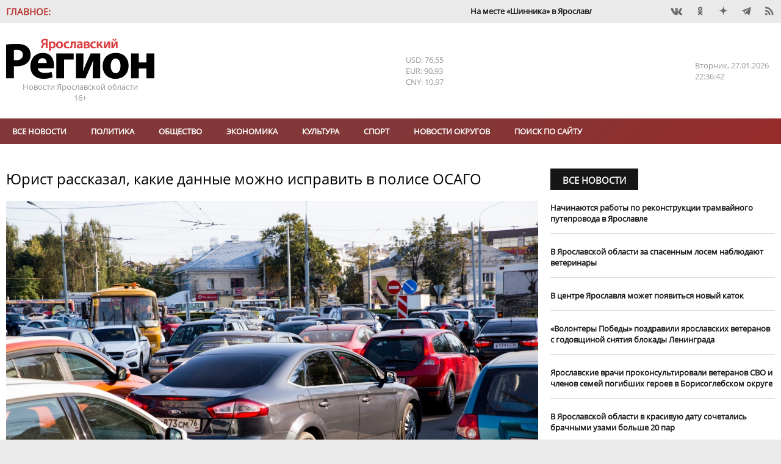

--- FILE ---
content_type: text/html; charset=UTF-8
request_url: https://yarreg.ru/articles/yurist-rasskazal-kakie-dannye-mojno-ispravit-v-polise-osago/
body_size: 17689
content:
<!DOCTYPE html>
<html lang="ru">
<head>
<meta charset="utf-8" />
<title>Юрист рассказал, какие данные можно исправить в полисе ОСАГО- Яррег - новости Ярославской области</title>
<meta name="keywords" content="полис,придется,новый,можно,изменения,внести,полиса,ОСАГО,документов,стоимость" />
<meta name="description" content="&ndash; Жена недавно получила водительские права, чтобы удобнее было возить детей на секции. При этом она не вписана в полис ОСАГО. Можно ли внести изменения в действующий полис либо придется оформлять новый? Виталий &nbsp;К., Ярославская областьОтвечает "/>

<meta name="DC.Title" content="Юрист рассказал, какие данные можно исправить в полисе ОСАГО- Яррег - новости Ярославской области" />
<meta name="DC.Type" content="text"/>
<meta name="DC.Format" content="text/html"/>
<meta name="DC.Creator" content="Ярославский регион - новости Ярославля и Ярославской области"/>
<meta name="DC.Identifier" content="https://yarreg.ru/articles/yurist-rasskazal-kakie-dannye-mojno-ispravit-v-polise-osago/"/>

<meta property="og:title" content="Юрист рассказал, какие данные можно исправить в полисе ОСАГО- Яррег - новости Ярославской области"/>
<meta property="og:type" content="article" />
<meta property="og:title" content="Юрист рассказал, какие данные можно исправить в полисе ОСАГО- Яррег - новости Ярославской области">
<meta property="og:site_name" content="Ярославский регион - новости Ярославля и Ярославской области"/>
<meta property="og:description" content="&ndash; Жена недавно получила водительские права, чтобы удобнее было возить детей на секции. При этом она не вписана в полис ОСАГО. Можно ли внести изменения в действующий полис либо придется оформлять новый? Виталий &nbsp;К., Ярославская областьОтвечает "/>
<meta property="og:image" content="https://yarreg.ru/photos/transportation/2_1.jpg"/>

<meta name="tz" content=""/>
<meta name="yandex-metrika" content="9422551"/>
<link rel="icon" href="/favicon.ico" type="image/x-icon" /><link rel="shortcut icon" href="/favicon.ico" type="image/x-icon" />
<meta name="viewport" content="width=device-width, initial-scale=1.0, user-scalable=yes"/>
<meta name="geo.placename" content="ул. Максимова, д. 17/27, г.Ярославль, 150000" />
<meta name="geo.position" content="57.62594;39.88567" />
<meta name="ICBM" content="57.62594;39.88567" />
<meta name="geo.region" content="RU-Ярославль" />
<meta name="yandex-verification" content="ee742384b7e1e398" />
<meta name="zen-verification" content="lbJHFOb4OAIPKBwvhlV5l4Hg811UrAgvA8pFkfUw8t4dVZ6fMqnWgesrseslxiKQ" />
<meta name="google-site-verification" content="IBHVqwNQt3IeXM9fpYuMAvalfR8iiFQkIN1onrEulpo" />
<meta name="pmail-verification" content="1d5f6fc1835240a833ada4fc146ba278">
<link rel="alternate" type="application/rss+xml" title="Юрист рассказал, какие данные можно исправить в полисе ОСАГО- Яррег - новости Ярославской области" href="https://yarreg.ru/feed/" />
<link rel="stylesheet" href="https://yarreg.ru/js/slick/slick.css?7220" /><link rel="stylesheet" href="https://yarreg.ru/js/slick/slick-theme.css?7219" /><link rel="stylesheet" href="https://yarreg.ru/js/messi/messi.css?7194" /><link rel="stylesheet" href="https://yarreg.ru/js/liveload/css/liveload.css?7182" /><link rel="stylesheet" href="https://yarreg.ru/js/fancybox/jquery.fancybox.css?6889" /><link rel="stylesheet" href="https://yarreg.ru/css/style.css?4027" /><link rel="stylesheet" href="https://yarreg.ru/component/news_calendar/css/calendar.css?2316" /><link rel="stylesheet" href="https://yarreg.ru/component/news/css/news.css?2316" /><link rel="stylesheet" href="https://yarreg.ru/component/comments/css/comments.css?2316" /><link rel="stylesheet" href="https://yarreg.ru/app/css/style.css?9557" /><link rel="stylesheet" href="https://yarreg.ru/app/css/print.css?1795" media="print" /><link rel="stylesheet" href="https://yarreg.ru/app/css/moy_biz.css?636" /><link rel="stylesheet" href="https://yarreg.ru/app/css/icon.css?1794" /><link rel="stylesheet" href="https://yarreg.ru/app/component/social1/css/social.css?7512" /><link rel="stylesheet" href="https://yarreg.ru/app/component/date_time/css/date_time.css?1771" /><link rel="stylesheet" href="//eauth.ru/css/icons.css?v5"/><link rel="stylesheet" href="https://yarreg.ru/.cache/categories.css?9100" /><style>div[class^="rklmd"] {position: relative;float: left;width:100%;height:auto;font-size:0;margin-top:20px;} div[class^="rklmd"][data-pos="0"] {margin-top:0;}div[class^="rklmd"] a {position: absolute;top: 0;left: 0;width: 100%;height: 100%;} div[class^="rklmd"] img, video {width: 100%; height:auto;} div[class^="rklmd"].custom p {font-size:inherit;}div[class^="rklmd"] span {position:absolute;background-color:#FFF;color:gray;padding:3px;font-size:10px;}div[class^="rklmd"] span.ne {top:0;right:0}div[class^="rklmd"] span.se {bottom:0;right:0}div[class^="rklmd"] span.sw {bottom:0;left:0}div[class^="rklmd"] span.nw {top:0;left:0}</style>
<script>var host="https://yarreg.ru", 
href="/articles/yurist-rasskazal-kakie-dannye-mojno-ispravit-v-polise-osago/", 
pageurl="https://yarreg.ru/articles/",
fullurl="https://yarreg.ru/articles/yurist-rasskazal-kakie-dannye-mojno-ispravit-v-polise-osago/",
lang="ru", 
_Q='["yurist-rasskazal-kakie-dannye-mojno-ispravit-v-polise-osago"]',
_e={},
_bnContainer="div",
_bnClass="rklmd_69793df254ecd";
_pupClass="";

</script>
<script src="https://yarreg.ru/js/jquery-3.3.1.min.js?6854"></script><script src="https://yarreg.ru/js/script.min.js?3226"></script>
</head>
<body style="background-image: url(); background-repeat: no-repeat; background-position: top center; background-attachment:fixed;background-color: #EAEAEA !important;" class="articles t_news   newsCategory_qa">

<div id="__main__"><div id="preHeader" class="mIn" ><div class="_marquee"  ><span class="name">Главное:</span><ul class="marquee"><li><a href="https://yarreg.ru/articles/mihail-evraev-i-petr-fradkov-obsudili-itogi-pervogo-goda-raboty-psb-posle-registracii-v-yaroslavskoy-oblasti/">На месте «Шинника» в Ярославле могут построить новый стадион на 12 тысяч мест.</a></li><li><a href="https://yarreg.ru/articles/v-yaroslavskoy-oblasti-obedinyayut-ministerstva-kultury-i-turizma/">В Ярославской области объединяют министерства культуры и туризма.</a></li><li><a href="https://yarreg.ru/articles/dmitriy-chernyshenko-provel-rabochuyu-vstrechu-s-mihailom-evraevym/">Михаил Евраев обсудил развитие туризма в Ярославской области с Дмитрием Чернышенко.</a></li><li><a href="https://yarreg.ru/articles/v-yaroslavle-na-kreshchenie-otkroyut-tri-kupeli/">В Ярославле на Крещение откроют три купели.</a></li><li><a href="https://yarreg.ru/articles/vladimir-putin-i-mihail-evraev-obsudili-stroitelstvo-novyh-shkol-v-yaroslavskoy-oblasti/">​Владимир Путин и Михаил Евраев обсудили строительство новых школ в Ярославской области.</a></li><li><a href="https://yarreg.ru/articles/mihail-evraev-rasskazal-vladimiru-putinu-o-rezultatah-razvitiya-yaroslavskoy-oblasti/">Михаил Евраев рассказал Владимиру Путину о результатах развития Ярославской области.</a></li><li><a href="https://yarreg.ru/articles/aleksey-dolgov-otmechen-medalyu-za-trudy-vo-blago-zemli-yaroslavskoy-ii-stepeni/">Глава Минфина Алексей Долгов отмечен медалью «За труды во благо земли Ярославской» II степени.</a></li><li><a href="https://yarreg.ru/articles/v-yaroslavle-otkryli-novuyu-shkolu-na-moskovskom-prospekte/">В Ярославле открыли ​новую школу на Московском проспекте.</a></li><li><a href="https://yarreg.ru/articles/v-tutaeve-mejdu-beregami-nachalo-kursirovat-sudno-na-vozdushnoy-podushke/">В Тутаеве между берегами начало курсировать судно на воздушной подушке.</a></li><li><a href="https://yarreg.ru/articles/mihail-evraev-ispolnil-mechty-detey-v-ramkah-akcii-elka-jelaniy/">Михаил Евраев исполнил мечты детей в рамках акции «Елка желаний».</a></li></ul></div><div class="_social"  ><div class="social"><a class="icons-vk" href="https://vk.com/yarreg" target="_blank" title="Мы BКонтакте"  rel="nofollow"></a><a class="icons-ok" href="https://ok.ru/group/51794749096154" target="_blank" title="Одноклассники"  rel="nofollow"></a><!-- facebook - social_facebook - --><a class="icons-dz" href="https://dzen.ru/yarreg.ru" target="_blank" title="Наши новости в Яндекс.Дзен"  rel="nofollow"></a><a class="icons-te" href="https://t.me/yarreg_ru" target="_blank" title=""  rel="nofollow"></a><!-- youtube - social_youtube - --><!-- instagram - social_instagram - --><a href="https://yarreg.ru/feed" target="blank" class="icons-feed"></a></div></div></div><div id="header" class="mIn" ><div class="_logo"  ><p><a title="На главную" href="/"><img title="" src="/app/css/img/logo.png" alt="Яррег - Новости Ярославской области" width="243" height="66" /></a></p><p>Новости Ярославской области</p><p class="ageLimit">16+</p></div><div class="_currency"  ><div class="currencyComponent"><p class="USD" title="Доллар США">USD: 76,55</p><p class="EUR" title="Евро">EUR: 90,93</p><p class="CNY" title="Юань">CNY: 10,97</p><!-- cache 2026-01-28 01:15:38--></div></div><div class="_today"  ><div class="dateTimeComponent"><span class="dof">Среда</span><span class="date">28.01.2026</span><span class="time">01:36:34</span></div></div></div><div id="above_menu" class="mIn noSidePadding" ></div><div id="menu" class="mIn" ><div class="_menu"  ><ul class="menu main" data-id="1"><li><a href="https://yarreg.ru/all/" >Все новости</a></li><li><a href="https://yarreg.ru/categories/politics/" >Политика</a></li><li><a href="https://yarreg.ru/categories/society/" >Обществo</a></li><li><a href="https://yarreg.ru/categories/economics/" >Экономика</a></li><li><a href="https://yarreg.ru/categories/culture/" >Культура</a></li><li><a href="https://yarreg.ru/categories/sport/" >Спорт</a></li><li><a href="https://yarreg.ru/categories/region/" >Новости округов</a></li><ul><li><a href="https://yarreg.ru/categories/bolsheselsky/" title="Большесельский округ" >Большесельский округ</a></li><li><a href="https://yarreg.ru/categories/borisoglebsky/" title="Борисоглебский округ" >Борисоглебский округ</a></li><li><a href="https://yarreg.ru/categories/breitovsky/" title="Брейтовский округ" >Брейтовский округ</a></li><li><a href="https://yarreg.ru/categories/gav-yamsky/" title="Гаврилов-Ямский округ" >Гаврилов-Ямский округ</a></li><li><a href="https://yarreg.ru/categories/danilovsky/" title="Даниловский округ" >Даниловский округ</a></li><li><a href="https://yarreg.ru/categories/lubimsky/" title="Любимский округ" >Любимский округ</a></li><li><a href="https://yarreg.ru/categories/myshkinsky/" title="Мышкинский округ" >Мышкинский округ</a></li><li><a href="https://yarreg.ru/categories/nekouzsky/" title="Некоузский округ" >Некоузский округ</a></li><li><a href="https://yarreg.ru/categories/nekrasovsky/" title="Некрасовский округ" >Некрасовский округ</a></li><li><a href="https://yarreg.ru/categories/pervomaisky/" title="Первомайский округ" >Первомайский округ</a></li><li><a href="https://yarreg.ru/categories/pereslavsky/" title="Переславский округ" >Переславский округ</a></li><li><a href="https://yarreg.ru/categories/poshehonsky/" title="Пошехонский округ" >Пошехонский округ</a></li><li><a href="https://yarreg.ru/categories/rostovsky/" title="Ростовский округ" >Ростовский округ</a></li><li><a href="https://yarreg.ru/categories/rybinsky/" title="Рыбинский округ" >Рыбинский округ</a></li><li><a href="https://yarreg.ru/categories/tutaevsky/" title="Тутаевский округ" >Тутаевский округ</a></li><li><a href="https://yarreg.ru/categories/uglichesky/" title="Угличский округ" >Угличский округ</a></li><li><a href="https://yarreg.ru/categories/yaroslavsky/" title="Ярославский округ" >Ярославский округ</a></li></ul><li><a href="https://yarreg.ru/search/" >Поиск по сайту</a></li></ul><a class="expander icons-menu"></a></div></div><div id="main" class="mIn" ><div id="center" class="col-70" ><div class="_newsContent mOut"  ><div class="news lenta" >
								
								<div class="section news  not_pinable"  data-id="news_69793df246314" data-block-name="">
								
<article class=""  data-id="MGQxNGY5YTUzZGRjZThjMuWa0MeVJQidIHpJTAkcIqYU5c0=" data-news-id=Y2Q4NGYxMWY5OGM3MGU2OXc7p85a7A== itemscope itemtype="http://schema.org/Article">
	<h1 itemprop="name">Юрист рассказал, какие данные можно исправить в полисе ОСАГО</h1><div class="caption_wrapper"></div><div class="img"><a class="fancybox" data-fancybox="fab_69793df24616cyes" href="https://yarreg.ru/photos/transportation/2_1.jpg" title="Юрист рассказал, какие данные можно исправить в полисе ОСАГО"><img  src="https://yarreg.ru/photos/transportation/2_1.jpg"  alt="Юрист рассказал, какие данные можно исправить в полисе ОСАГО" itemprop="image" /></a></div><div class=content><div class=meta><time itemprop="datePublished" content="2023-07-03T16:06:00" datetime="2023-07-03T16:06:00">03.07.2023 16:06</time><span class="author icons-author" itemprop="author" itemtype="http://schema.org/Person"><a href="https://yarreg.ru/author/%D0%AF%D1%80%D0%BE%D1%81%D0%BB%D0%B0%D0%B2%D1%81%D0%BA%D0%B8%D0%B9%20%D0%A0%D0%B5%D0%B3%D0%B8%D0%BE%D0%BD/" itemprop="name">Ярославский Регион</a></span> <span class="visit" title="Просмотров">95329</span><div class="categories"><a href="https://yarreg.ru/categories/qa/" itemprop="articleSection">Вопрос - Ответ</a></div></div><span itemprop="articleBody"><p>&ndash; Жена недавно получила водительские права, чтобы удобнее было возить детей на секции. При этом она не вписана в полис ОСАГО. Можно ли внести изменения в действующий полис либо придется оформлять новый? Виталий &nbsp;К., Ярославская область</p><p>Отвечает юрист ярославского отделения Банка России Олег Масков:</p><p>&ndash; Некоторую информацию изменить в полисе ОСАГО можно. В том числе &ndash; список водителей, которые будут управлять транспортным средством, и сведения о них. Так что в вашем случае оформлять новый полис не придется.</p><p>Также в полисе ОСАГО можно изменить, к примеру, информацию о собственнике машины или номер СТС. А вот переоформить договор на другого страхователя или переделать страховку на другой автомобиль не получится.</p><p>О желании внести изменения в полис нужно уведомить страховую компанию. Проще всего это сделать через мобильное приложение или личный кабинет на официальном сайте страховой компании. Во многих случаях понадобится приложить скан-копии документов, объясняющих необходимость правок (например, скан водительского удостоверения жены, чтобы ее добавили в полис). Также можно обратиться в офис страховой компании. Не забудьте заранее уточнить список документов, которые необходимо иметь при себе.</p><p>Важно учесть, что некоторые корректировки повлияют на значение коэффициентов, из которых складывается стоимость полиса. Например, при изменении места регистрации собственника машины, мощности двигателя, количества водителей, вписанных в полис. Если после правок стоимость полиса увеличится, вам придется внести доплату, после чего изменения вступят в силу. В случае уменьшения стоимости полиса страховщик выплатит вам разницу.</p><p>Отказать во внесении изменений в полис страховая компания может только при выявлении ошибок в заявлении, невнесении доплаты при ее необходимости и непредставлении необходимых документов. Если вы уверены, что оснований для отказа нет, но страховщик все равно не соглашается исправлять данные и требует заключить новый договор, жалуйтесь на него в Банк России через интернет-приемную или Российский союз автостраховщиков.</p><p><em>Фото из архива &laquo;Ярославского региона&raquo;</em></p></span><small>Короткий адрес этой новости: <a class="thisNewsShortLink" href="https://yarreg.ru/n5xom/">https://yarreg.ru/n5xom/</a></small></div><span class="tags"><span class="icons-tag tagName"></span><a href="https://yarreg.ru/tag/%D1%84%D0%B8%D0%BD%D0%B0%D0%BD%D1%81%D0%BE%D0%B2%D0%B0%D1%8F%20%D0%B3%D1%80%D0%B0%D0%BC%D0%BE%D1%82%D0%BD%D0%BE%D1%81%D1%82%D1%8C">финансовая грамотность</a></span><div class="ya-share2" data-services="vkontakte,odnoklassniki,viber,telegram"  data-direction="horizontal"></div>
</article>


								</div>
								
								</div><p class="seeTelegram">Самые интересные новости - на нашем канале в <a href="https://t.me/yarreg_ru" target="_blank" rel="nofollow noopener noreferrer">Telegram</a></p><div style="display: none;"><a class="chat whatsapp" title="Перейти в WhatsApp" href="whatsapp://send?phone=+79611564233">Чат с редакцией<br />в WhatsApp<img src="/app/css/img/whatsapp.png" /></a> <a class="chat viber" title="Перейти в Viber" href="viber://chat?number=+79611564233">Чат с редакцией<br />в Viber<img src="/app/css/img/viber.png" /></a> <a class="chat whatsapp" title="Присоединиться к группе в WhatsApp" href="https://chat.whatsapp.com/invite/B2vuBTnWo1FBcy0WcljOVv" target="_blank" rel="noopener">Новости на нашем<br />канале в WhatsApp<img src="/app/css/img/whatsapp.png" /></a><a class="chat viber" title="Присоединиться к группе в Viber" href="https://invite.viber.com/?g2=AQBo88Y1Lh0m40txlgzl8%2BJWw9D5aeHhYhxg%2FO7rWrqjTFQpYvBQMS7Ou3irGVsb" target="_blank" rel="noopener">Новости на нашем<br />канале в Viber<img src="/app/css/img/viber.png" /></a></div><p class="proposeNews"><a href="/propose/">Предложить новость</a></p><div class="openComments"><a class="button">0 комментариев</a></div>						
<div id="comments" data-target="ZWJmOWZlY2ZjYzFjMWYzYSUTKQc=" data-id="ZWE0MDBjYWE4ZTRmNjlkZQ/vtRt6CQ==" data-count="0">
<header class="blockHeader"><h2 class="blockHeaderName"><a>Комментарии:</a></h2></header>

<ul class="comments"></ul>

<form name="commentReply">	
				<input type="hidden" name="target" value="ZWJmOWZlY2ZjYzFjMWYzYSUTKQc=" />
				<input type="hidden" name="id" value="ZWE0MDBjYWE4ZTRmNjlkZQ/vtRt6CQ==" />
				<input type="hidden" name="reply_id" value="" />
	<textarea name="comment" required="required" placeholder="Ваш комментарий:" minlength="10" maxlength="500"></textarea>
	<button>Отправить</button>
	<a class="cancelReply">Отменить</a>
</form>

</div>
			<div class="related"><div class="news related add_overlay" >
								<header class="news blockHeader " data-page=""><h2 class="blockHeaderName "><a >Читайте также</a></h2><a  class="more icons-play trans02">Все новости</a></header>
								<div class="section noImages  not_pinable"  data-id="news_69793df2495cf" data-block-name="NjU1ZDA2YTBkYzk0ZTk4YgWSSqRnUph3gz0lqXfJ7F8iT53FDUN8qNpi0xYnB/cnLbOsZVCGi53gsQ==">
								
<article class=""  data-news-id=NTc2YTc2ZDYwYzAzZjFkYitlIpSdUw== itemscope itemtype="http://schema.org/Article">
	<h3 class="linkName" itemprop="name"><a href="https://yarreg.ru/articles/chem-otlichaetsya-bankovskiy-vklad-ot-vklada-v-kreditnom-potrebitelskom-kooperative-kpk/"  itemprop="url">Чем отличается банковский вклад от вклада в кредитном потребительском кооперативе (КПК)?</a></h3>
</article>


<article class=""  data-news-id=YjI5ZjAwNTAyMzQ2Mzg2NBDtIzzYTw== itemscope itemtype="http://schema.org/Article">
	<h3 class="linkName" itemprop="name"><a href="https://yarreg.ru/articles/investicionnyy-portfel-ne-pokazyvaet-dohodnost/"  itemprop="url">Инвестиционный портфель не показывает доходность</a></h3>
</article>


<article class=""  data-news-id=MDNmMTBkODJjYjBlN2UwYswYWJM/fg== itemscope itemtype="http://schema.org/Article">
	<h3 class="linkName" itemprop="name"><a href="https://yarreg.ru/articles/varianty-razmeshcheniya-svobodnyh-deneg-naseleniem/"  itemprop="url">Варианты размещения свободных денег населением</a></h3>
</article>


<article class=""  data-news-id=M2Y5NDE1ZDBmMmY4M2QyYrqX+Ooo9A== itemscope itemtype="http://schema.org/Article">
	<h3 class="linkName" itemprop="name"><a href="https://yarreg.ru/articles/top-5-voprosov-o-edinom-posobii-dlya-semey-s-detmi-i-beremennyh-jenshchin/"  itemprop="url">Топ-5 вопросов о едином пособии для семей с детьми и беременных женщин</a></h3>
</article>


<article class=""  data-id="ZGJmZDJiOGM1YTRkOGZjY5Y4r3Zx5nZA0ZZPFun3TxnUwRw=" data-news-id=YTUzNGNmMmUyNGNhNWQ0OEKdbHgzVg== itemscope itemtype="http://schema.org/Article">
	<h3 class="linkName" itemprop="name"><a href="https://yarreg.ru/articles/v-yaroslavskoy-oblasti-bolee-1400-otcov-poluchayut-dekretnye-vyplaty/"  itemprop="url">В Ярославской области более 1400 отцов получают декретные выплаты</a></h3>
</article>


								</div>
								
								</div></div></div></div><div id="sidebar" class="col-30" ><div class="_side_up mOut"  ><div class="news " >
								<header class="news blockHeader " data-page=""><h2 class="blockHeaderName "><a href="https://yarreg.ru/all/">Все новости</a></h2></header>
								<div class="section noImages not_pinable" data-id="news_6978f4a33a2c0" data-block-name="ZGU3YWU1MDJjNTYwNGVmZMo4youTMoGrbU/Z3oxRBms6U8zcgIuUQGQAWk3ga3s7u1RqgkPSjXODV6I=">
								
<article class="" data-news-id=MzEzMjg1YTRkMjcxZDgwMxT9YNLo4A== itemscope itemtype="http://schema.org/Article">
	<div class=content><h3 class="linkName" itemprop="name"><a href="https://yarreg.ru/articles/nachinayutsya-raboty-po-rekonstrukcii-tramvaynogo-puteprovoda-v-yaroslavle/" itemprop="url">​Начинаются работы по реконструкции трамвайного путепровода в Ярославле</a></h3></div>
</article>


<article class="" data-news-id=NTAyMGI2MzI5OGUzNWRjYr5Ns9o4Lw== itemscope itemtype="http://schema.org/Article">
	<div class=content><h3 class="linkName" itemprop="name"><a href="https://yarreg.ru/articles/v-yaroslavskoy-oblasti-za-spasennym-losem-nablyudayut-veterinary/" itemprop="url">В Ярославской области за спасенным лосем наблюдают ветеринары</a></h3></div>
</article>


<article class="" data-news-id=MjQ0MDM4ZWRiODUyYTdkYaIR2dHmHQ== itemscope itemtype="http://schema.org/Article">
	<div class=content><h3 class="linkName" itemprop="name"><a href="https://yarreg.ru/articles/v-centre-yaroslavlya-mojet-poyavitsya-novyy-katok/" itemprop="url">В центре Ярославля может появиться новый каток</a></h3></div>
</article>


<article class="" data-news-id=YmU3NGQwMzk1NjM0NzUzMB5/MB136Q== itemscope itemtype="http://schema.org/Article">
	<div class=content><h3 class="linkName" itemprop="name"><a href="https://yarreg.ru/articles/volontery-pobedy-pozdravili-yaroslavskih-veteranov-s-godovshchinoy-snyatiya-blokady-leningrada/" itemprop="url">​«Волонтеры Победы» поздравили ярославских ветеранов с годовщиной снятия блокады Ленинграда</a></h3></div>
</article>


<article class="" data-news-id=MjY2ZmE5YjhjM2Y2YTVmZZtHL8952Q== itemscope itemtype="http://schema.org/Article">
	<div class=content><h3 class="linkName" itemprop="name"><a href="https://yarreg.ru/articles/yaroslavskie-vrachi-prokonsultirovali-veteranov-svo-i-chlenov-semey-pogibshih-geroev-v-borisoglebskom-okruge/" itemprop="url">​Ярославские врачи проконсультировали ветеранов СВО и членов семей погибших героев в Борисоглебском округе</a></h3></div>
</article>


<article class="" data-news-id=NzZjM2YxYWI4YmYwZjRiMTHXkSfcNw== itemscope itemtype="http://schema.org/Article">
	<div class=content><h3 class="linkName" itemprop="name"><a href="https://yarreg.ru/articles/v-yaroslavskoy-oblasti-v-krasivuyu-datu-sochetalis-brachnymi-uzami-bolshe-20-par/" itemprop="url">В Ярославской области в красивую дату сочетались брачными узами больше 20 пар</a></h3></div>
</article>


<article class="" data-id="ZWI4MDU0MzM2NjhiN2E4ZsyrV/daAIdrBuKZX5xpSzFnQIQ=" data-news-id=YTE3ODI4NDRjZjY2MjA5NWEKm6gQVg== itemscope itemtype="http://schema.org/Article">
	<div class=content><h3 class="linkName" itemprop="name"><a href="https://yarreg.ru/articles/startoval-vserossiyskiy-nabor-ambassadorov-v-art-klaster-tavrida/" itemprop="url">Стартовал всероссийский набор амбассадоров в Арт-кластер «Таврида»</a></h3></div>
</article>


								</div>
								
								</div></div><div class="_single"  ><div class="news add_overlay" >
								<header class="news blockHeader " data-page=""><h2 class="blockHeaderName "><a >Статья</a></h2><a class="more icons-play trans02">Все новости</a></header>
								<div class="section down not_pinable" data-id="news_6978f4a33af6a" data-block-name="OGUwZmY3NDViOTA3ZTc2NyOFyoUsU3zU86Oz5fUehWCDLyUz/2ri5/TS">
								
<article class="" data-id="ODI1YTc4N2VmMjk2OWEzOHzFHkb/zBleRnpfzccou2xtgcg=" data-news-id=Zjc0NjY0MDg5MDdhMmQ0M30W8pxsNA== itemscope itemtype="http://schema.org/Article">
	<div class="img"><a class="img" href="https://yarreg.ru/articles/bolee-130-sotrudnikov-yarenergo-otmecheny-nagradami-ko-dnyu-energetika/" title="Более 130 сотрудников «Ярэнерго» отмечены наградами ко Дню энергетика" itemprop="url"><img src="https://yarreg.ru/.cache/img/gallery/news/2025/12/299881/800x0-5x3-o-c/ghfhgfshg.jpg" alt="Более 130 сотрудников «Ярэнерго» отмечены наградами ко Дню энергетика" itemprop="image" /></a></div><div class=content><div class=meta><time itemprop="datePublished" content="2025-12-23T14:44:34" datetime="2025-12-23T14:44:34">23.12.2025 14:44</time></div><h3 class="linkName" itemprop="name"><a href="https://yarreg.ru/articles/bolee-130-sotrudnikov-yarenergo-otmecheny-nagradami-ko-dnyu-energetika/" itemprop="url">Более 130 сотрудников «Ярэнерго» отмечены наградами ко Дню энергетика</a></h3></div>
</article>


								</div>
								
								</div></div><div class="_company mOut"  ><header class="news blockHeader newsCategoryBr_company" data-page="categories_page"><h2 class="blockHeaderName newsCategoryBg_company"><a href="https://yarreg.ru/categories/company/">Новости компаний</a></h2><a href="https://yarreg.ru/categories/company/" class="more icons-play trans02">Все новости</a></header><div class="news  add_overlay" >
								<header class="categoryImg"><a class="header" href="https://yarreg.ru/categories/c2/"><img src="https://yarreg.ru///photos/partners/rostelkvom.png" class="header" alt="Ростелеком" title="Ростелеком"/></a></header>
								<div class="section noImages  not_pinable"  data-id="news_69793df24cc49" data-block-name="MmJiMDdjMTZhNjhhYTJkNEB1BFOhQp+u+MD7J4P39fcoZVDAq5Dje/nINOSohiJMtGLFyPu3x9Uj5nnGBw==">
								
<article class=""  data-news-id=N2NjMTMzYzgwOWZiYzkzOYZ799p84g== itemscope itemtype="http://schema.org/Article">
	<div class=content><h3 class="linkName" itemprop="name"><a href="https://yarreg.ru/articles/provayder-ukrasil-arhitekturnoy-podsvetkoy-most-v-rybinske/"  itemprop="url">Провайдер украсил архитектурной подсветкой мост в Рыбинске</a></h3></div>
</article>


<article class=""  data-news-id=ZmUzNTU2ZWZlZmYxZTY4ZUS1meFczQ== itemscope itemtype="http://schema.org/Article">
	<div class=content><h3 class="linkName" itemprop="name"><a href="https://yarreg.ru/articles/rostelekom-nazval-pobediteley-onlayn-chempionata-po-cifrovoy-gramotnosti-izuchi-internet-2025/"  itemprop="url">«Ростелеком» назвал победителей онлайн-чемпионата по цифровой грамотности «Изучи интернет» — 2025</a></h3></div>
</article>


<article class=""  data-id="MjZiMTYwNzhhNDVlNzFjZGRm30U9LjcmmxZlEMyn1xHRpM8=" data-news-id=YWQ4ZTVjZmQwZjU0NjgxOLf43bEXnA== itemscope itemtype="http://schema.org/Article">
	<div class=content><h3 class="linkName" itemprop="name"><a href="https://yarreg.ru/articles/rostelekom-ustanovil-eshche-pyat-bazovyh-stanciy-v-yaroslavskoy-oblasti0/"  itemprop="url">«Ростелеком» установил еще пять базовых станций в Ярославской области</a></h3></div>
</article>


								</div>
								
								</div><div class="news  add_overlay" >
								<header class="categoryImg"><a class="header" href="https://yarreg.ru/categories/c3/"><img src="https://yarreg.ru///photos/partners/MRSK1.png" class="header" alt="Россети Центр" title="Россети Центр"/></a></header>
								<div class="section noImages  not_pinable"  data-id="news_69793df24e45e" data-block-name="MTc4ZmFhMmRhZDMwOTkyYWFFCAJ30SA5UVWls16+mZgiATy6VlTPmS12/SsjQGXIqH91GPBpAz8H9NlE2g==">
								
<article class=""  data-news-id=ODkyNzcwOGM5YmU5MTc4OKEBsYuSGg== itemscope itemtype="http://schema.org/Article">
	<div class=content><h3 class="linkName" itemprop="name"><a href="https://yarreg.ru/articles/energetiki-yarenergo-gotovyatsya-k-prodoljeniyu-snegopada/"  itemprop="url">Энергетики «Ярэнерго» готовятся к продолжению снегопада</a></h3></div>
</article>


<article class=""  data-news-id=MGU0ZDI1ZWM0ZTQ5NjlmMrhLfxq6IQ== itemscope itemtype="http://schema.org/Article">
	<div class=content><h3 class="linkName" itemprop="name"><a href="https://yarreg.ru/articles/energetiki-yarenergo-gotovyatsya-k-rabote-v-usloviyah-nepogody7/"  itemprop="url">Энергетики «Ярэнерго» готовятся к работе в условиях непогоды</a></h3></div>
</article>


<article class=""  data-id="N2NlYjAxZjE1ZTgyYTc1Zcxfks45iFD+cd88UONvsKPzICA=" data-news-id=MzhmZGMwYjM4ZDZjOTMzNYChOXDqGQ== itemscope itemtype="http://schema.org/Article">
	<div class=content><h3 class="linkName" itemprop="name"><a href="https://yarreg.ru/articles/bolee-2-340-sotrudnikov-yaroslavskogo-filiala-rosseti-centr-povysili-uroven-professionalnoy-podgotovki-v-2025-godu/"  itemprop="url">Более 2 340 сотрудников ярославского филиала «Россети Центр» повысили уровень профессиональной подготовки в 2025 году</a></h3></div>
</article>


								</div>
								
								</div><div class="news  add_overlay" >
								<header class="categoryImg"><a class="header" href="https://yarreg.ru/categories/psb/"><img src="https://yarreg.ru///photos/partners/psb_new.jpeg" class="header" alt="ПСБ" title="ПСБ"/></a></header>
								<div class="section noImages  not_pinable"  data-id="news_69793df24e9a6" data-block-name="MTBjYTQyNWE2MDRmZDA1MjMYM1SMASBsU0Gx0M+uG7uKtb9JAeQwYWsH0XQTSnrWd4FPgc3ZRFWdaL9hMw==">
								
<article class=""  data-news-id=MjEzM2NjZGE1NzllODFkYYPOq/PzvA== itemscope itemtype="http://schema.org/Article">
	<div class=content><h3 class="linkName" itemprop="name"><a href="https://yarreg.ru/articles/psb-primet-uchastie-v-vosstanovlenii-pamyatnikov-kulturnogo-naslediya-yaroslavskoy-oblasti/"  itemprop="url">ПСБ примет участие в восстановлении памятников культурного наследия Ярославской области</a></h3></div>
</article>


<article class=""  data-news-id=OGYzOGI3MzAxOTliYzhiYfRYtVgYlg== itemscope itemtype="http://schema.org/Article">
	<div class=content><h3 class="linkName" itemprop="name"><a href="https://yarreg.ru/articles/psb-podvodit-itogi-raboty-v-yaroslavskoy-oblasti-v-2025-godu-i-zaglyadyvaet-v-budushchee/"  itemprop="url">ПСБ подводит итоги работы в Ярославской области в 2025 году и заглядывает в будущее</a></h3></div>
</article>


<article class=""  data-id="NzgzZDE4MzZlYjI2NGI2Y5tDW7Un7qwQOXBIzNF3WdFOkek=" data-news-id=MGVhMWQyMzFkZjk5MDNiNXzo1MqQOQ== itemscope itemtype="http://schema.org/Article">
	<div class=content><h3 class="linkName" itemprop="name"><a href="https://yarreg.ru/articles/psb-otkryl-novyy-ofis-v-istoricheskom-centre-yaroslavlya-u-znamenskih-vorot/"  itemprop="url">ПСБ открыл новый офис в историческом центре Ярославля у Знаменских ворот</a></h3></div>
</article>


								</div>
								
								</div><div class="news  add_overlay" >
								<header class="categoryImg"><a class="header" href="https://yarreg.ru/categories/c1/"><img src="https://yarreg.ru///photos/partners/tns.png" class="header" alt="ТНС-энерго" title="ТНС-энерго"/></a></header>
								<div class="section noImages  not_pinable"  data-id="news_69793df250562" data-block-name="MmI1OTNmNjZlZTNjMGNmYt50Fjqlo/5+2fLkv1N+1qNADF76WCdygtJiGnU1A3aV6QqWbENsGKYQKut56A==">
								
<article class=""  data-news-id=ZDgxNmNhNTQ1Nzk4MzFiNMAA6P72VA== itemscope itemtype="http://schema.org/Article">
	<div class=content><h3 class="linkName" itemprop="name"><a href="https://yarreg.ru/articles/differencirovannye-tarify-kto-imeet-pravo-na-lgotu-zimoy/"  itemprop="url">Дифференцированные тарифы: кто имеет право на льготу зимой?</a></h3></div>
</article>


<article class=""  data-news-id=MmI2YjliMDcxMTMwYTUxNbbRU8peEw== itemscope itemtype="http://schema.org/Article">
	<div class=content><h3 class="linkName" itemprop="name"><a href="https://yarreg.ru/articles/pao-tns-energo-yaroslavl-informiruet/"  itemprop="url">ПАО «ТНС энерго Ярославль» информирует</a></h3></div>
</article>


<article class=""  data-id="NzllMDY0ZmEyOWU0Yzg0OMYzp//H613ilqHSeCAnaMKdv3o=" data-news-id=MGE4NWQ4MTE5NzIwYmIwYigfcPdF+g== itemscope itemtype="http://schema.org/Article">
	<div class=content><h3 class="linkName" itemprop="name"><a href="https://yarreg.ru/articles/tns-energo-yaroslavl-grafik-raboty-klientskih-ofisov-i-edinogo-kontaktnogo-centra-v-novogodnie-prazdniki/"  itemprop="url">«ТНС энерго Ярославль»: график работы клиентских офисов и Единого контактного центра в новогодние праздники</a></h3></div>
</article>


								</div>
								
								</div><div class="news  add_overlay" >
								<header class="categoryImg"><a class="header" href="https://yarreg.ru/categories/c5/"><img src="https://yarreg.ru///photos/partners/sber_new.png" class="header" alt="Сбербанк" title="Сбербанк"/></a></header>
								<div class="section noImages  not_pinable"  data-id="news_69793df253e4d" data-block-name="MWNjZmQ5M2MyOTUyMWI4M0P1+srF/k+BIMbwS92xLReaUw9PIvaiRtq2rLBHSpzAF6WzU8kpivO8POLPjQ==">
								
<article class=""  data-news-id=NDU2ZDJiNTZjMzUyN2Y2ZCFhXwki4g== itemscope itemtype="http://schema.org/Article">
	<div class=content><h3 class="linkName" itemprop="name"><a href="https://yarreg.ru/articles/v-ugliche-poyavitsya-novyy-turisticheskiy-kompleks/"  itemprop="url">В Угличе появится новый туристический комплекс</a></h3></div>
</article>


<article class=""  data-news-id=YmI2NTE5YTZjYjE4MTU1Nt1C1YRWuA== itemscope itemtype="http://schema.org/Article">
	<div class=content><h3 class="linkName" itemprop="name"><a href="https://yarreg.ru/articles/v-2025-godu-rossiyane-sovershili-164-mln-poezdok-po-rossii-potrativ-v-nih-183-trln-rubley/"  itemprop="url">В 2025 году россияне совершили 164 млн поездок по России, потратив в них 1,83 трлн рублей</a></h3></div>
</article>


<article class=""  data-id="MzIxMTVmYmE0YjkyMGU4MSFm8IOmskFY2n+dhp5sA9J+ugg=" data-news-id=MmYwZTNhZjAxYmQzZWZjOXjUwjYs0w== itemscope itemtype="http://schema.org/Article">
	<div class=content><h3 class="linkName" itemprop="name"><a href="https://yarreg.ru/articles/v-yaroslavle-proshel-obrazovatelnyy-intensiv-po-cifrovym-tehnologiyam-dlya-gosupravleniya/"  itemprop="url">В Ярославле прошел образовательный интенсив по цифровым технологиям для госуправления</a></h3></div>
</article>


								</div>
								
								</div><style>div._company > header {display:none;}</style></div><div class="_calendar mOut"  ><h4>КАЛЕНДАРЬ НОВОСТЕЙ:<br /><br /></h4><div class="newsCalendar calendar">
			<ul class="header"><li><a>Пн</a></li><li><a>Вт</a></li><li><a>Ср</a></li><li><a>Чт</a></li><li><a>Пт</a></li><li><a>Сб</a></li><li><a>Вс</a></li></ul>
			<ul class="main"><li></li><li></li><li></li><li class=""><a href="https://yarreg.ru/archive/2026/01/01/">1</a></li><li class=""><a href="https://yarreg.ru/archive/2026/01/02/">2</a></li><li class=""><a href="https://yarreg.ru/archive/2026/01/03/">3</a></li><li class=""><a href="https://yarreg.ru/archive/2026/01/04/">4</a></li><li class=""><a href="https://yarreg.ru/archive/2026/01/05/">5</a></li><li class=""><a href="https://yarreg.ru/archive/2026/01/06/">6</a></li><li class=""><a href="https://yarreg.ru/archive/2026/01/07/">7</a></li><li class=""><a href="https://yarreg.ru/archive/2026/01/08/">8</a></li><li class=""><a href="https://yarreg.ru/archive/2026/01/09/">9</a></li><li class=""><a href="https://yarreg.ru/archive/2026/01/10/">10</a></li><li class=""><a href="https://yarreg.ru/archive/2026/01/11/">11</a></li><li class=""><a href="https://yarreg.ru/archive/2026/01/12/">12</a></li><li class=""><a href="https://yarreg.ru/archive/2026/01/13/">13</a></li><li class=""><a href="https://yarreg.ru/archive/2026/01/14/">14</a></li><li class=""><a href="https://yarreg.ru/archive/2026/01/15/">15</a></li><li class=""><a href="https://yarreg.ru/archive/2026/01/16/">16</a></li><li class=""><a href="https://yarreg.ru/archive/2026/01/17/">17</a></li><li class=""><a href="https://yarreg.ru/archive/2026/01/18/">18</a></li><li class=""><a href="https://yarreg.ru/archive/2026/01/19/">19</a></li><li class=""><a href="https://yarreg.ru/archive/2026/01/20/">20</a></li><li class=""><a href="https://yarreg.ru/archive/2026/01/21/">21</a></li><li class=""><a href="https://yarreg.ru/archive/2026/01/22/">22</a></li><li class=""><a href="https://yarreg.ru/archive/2026/01/23/">23</a></li><li class=""><a href="https://yarreg.ru/archive/2026/01/24/">24</a></li><li class=""><a href="https://yarreg.ru/archive/2026/01/25/">25</a></li><li class=""><a href="https://yarreg.ru/archive/2026/01/26/">26</a></li><li class=""><a href="https://yarreg.ru/archive/2026/01/27/">27</a></li><li class=""><a >28</a></li><li class=""><a >29</a></li><li class=""><a >30</a></li><li class=""><a >31</a></li><li></li><li></li></ul>
			<ul class="footer">
				<li class="prev"><a data-month="12" data-year="2025">декабрь 2025</a></li>
				<li class="next"></li>
			</ul></div><p>&nbsp;</p></div><div class="_faq mOut"  ><div class="news add_overlay" >
								<header class="news blockHeader " data-page="categories_page"><h2 class="blockHeaderName "><a href="https://yarreg.ru/categories/qa/">Вопрос - Ответ</a></h2><a href="https://yarreg.ru/categories/qa/" class="more icons-play trans02">Все новости</a></header>
								<div class="section down not_pinable" data-id="news_6978f4a3469eb" data-block-name="ODQzZmE5MmNmZTRiMTZmZuUXW6ZNTsmYI3zttPqCM5U4w/pQ9bH9RrhCUefbmguSy3neFYQ=">
								
<article class="" data-id="N2Y0YzIyYzJhYWVjMzBhY9tMVZ51Qu5oNX8ZSSnSeSBiWz8=" data-news-id=ZTRmNmVkZWI4NjQzMDQ3ZKT03i/OiA== itemscope itemtype="http://schema.org/Article">
	<div class="img"><a class="img" href="https://yarreg.ru/articles/yaroslavcam-rasskazali-kak-otlichit-video-neyroseti-ot-nastoyashchego/" title="Ярославцам рассказали, как отличить видео нейросети от настоящего" itemprop="url"><img data-src="https://yarreg.ru/.cache/img/photos/objects/800x0-5x3-o-c/telefon_piksabay_2.jpeg" src="https://yarreg.ru/.cache/img/photos/objects/10x0-5x3-o-c/telefon_piksabay_2.jpeg" alt="Ярославцам рассказали, как отличить видео нейросети от настоящего" itemprop="image" /></a></div><div class=content><div class=meta><time itemprop="datePublished" content="2026-01-12T10:29:00" datetime="2026-01-12T10:29:00">12.01.2026 10:29</time></div><h3 class="linkName" itemprop="name"><a href="https://yarreg.ru/articles/yaroslavcam-rasskazali-kak-otlichit-video-neyroseti-ot-nastoyashchego/" itemprop="url">Ярославцам рассказали, как отличить видео нейросети от настоящего</a></h3></div>
</article>


								</div>
								
								</div></div><div class="_interview mOut"  ><div class="news add_overlay" >
								<header class="news blockHeader " data-page="categories_page"><h2 class="blockHeaderName "><a href="https://yarreg.ru/categories/intervies/">Интервью</a></h2><a href="https://yarreg.ru/categories/intervies/" class="more icons-play trans02">Все новости</a></header>
								<div class="section down not_pinable" data-id="news_6978f4a347867" data-block-name="MzA2N2UzNDUwMGRjMTY1N/ZYGF6KYdi6BcWPpxrERvdTCqk/GGHVBK0c8qZ6NA==">
								
<article class="" data-id="MmQxNTlhY2Y3MzY1ZWU0NmB+Qq0dZzBXysOCFUMBw17613c=" data-news-id=ZThkMjViNWZkMjFiNWUxZYjvy75xvw== itemscope itemtype="http://schema.org/Article">
	<div class="img"><img data-src="https://yarreg.ru/.cache/img/gallery/news/2025/12/299332/800x0-5x3-o-c/image-04-12-25-05-02.jpeg" src="https://yarreg.ru/.cache/img/gallery/news/2025/12/299332/10x0-5x3-o-c/image-04-12-25-05-02.jpeg" alt="Подари мечту без переплат: лайфхаки для ярославцев по планированию новогоднего бюджета" itemprop="image" /></div><div class=content><div class=meta><time itemprop="datePublished" content="2025-12-05T12:59:00" datetime="2025-12-05T12:59:00">05.12.2025 12:59</time></div><h3 class="linkName" itemprop="name"><a href="https://yarreg.ru/articles/podari-mechtu-bez-pereplat-layfhaki-dlya-yaroslavcev-po-planirovaniyu-novogodnego-byudjeta/" itemprop="url">Подари мечту без переплат: лайфхаки для ярославцев по планированию новогоднего бюджета</a></h3></div>
</article>


								</div>
								
								</div></div><div class="_social mOut"  ><script src="//vk.com/js/api/openapi.js?144"></script><!-- VK Widget --><div id="vk_groups"></div><script>VK.Widgets.Group("vk_groups", {mode: 3, no_cover: 1, width: "332"}, 49381982);</script><br/><!--<div id="ok_group_widget"></div><script>!function (d, id, did, st) { var js = d.createElement("script"); js.src = "https://connect.ok.ru/connect.js"; js.onload = js.onreadystatechange = function () { if (!this.readyState || this.readyState == "loaded" || this.readyState == "complete") { if (!this.executed) { this.executed = true; setTimeout(function () { OK.CONNECT.insertGroupWidget(id,did,st); }, 0); } }} d.documentElement.appendChild(js);}(document,"ok_group_widget","51794749096154",'{"width":332,"height":285}');</script>--></div></div></div><div id="block_60" class="mIn noPadding" ></div><div id="footer" class="mIn" ><div class="_left col-w3"  ><p><a title="На главную" href="/"><img title="" src="/app/css/img/logo_white.png" alt="Яррег - Новости Ярославской области" width="202" height="57" /></a></p><p>&nbsp;</p><p><small>Регистрационный номер ЭЛ №ФС77-87474 от 04.06.2024 г. выдано Федеральной службой по надзору в сфере связи, информационных технологий и массовых коммуникаций (Роскомнадзор)</small></p><p>&nbsp;</p><p><small>Перепечатка материалов без письменного разрешения запрещена. При цитировании материалов, ссылка на сайт yarreg.ru обязательна.</small></p><p>&nbsp;</p><p><small>Для детей старше 16 лет.</small></p><p>&nbsp;</p><p><small>Учредитель - АНО &laquo;Верхняя Волга Медиа&raquo;. Главный редактор: Новожилов Н. С. Тел: &lrm;+7 (4852) 30-36-86, Email: yarreg.ru@yandex.ru</small></p><p>&nbsp;</p><p><small>Нажимая кнопку "Отправить" я подтверждаю, что ознакомлен с Политикой обработки персональных данных Учреждения и согласен на обработку персональных данных.</small></p><p>&nbsp;</p><p><small>На сайте yarreg.ru в целях функционирования сайта осуществляется сбор метаданных пользователей (cookie, данные об IP-адресе и местоположении). Оставаясь на сайте, пользователь подтверждает свое согласие на обработку этих персональных данных. В случае своего несогласия, пользователь должен покинуть сайт.&nbsp;<br /><a style="color: #fff;" href="https://yarreg.ru/cl/">Политика обработки персональных данных</a></small></p></div><div class="_center col-w3"  ><h3>Категории</h3>
<ul class="menu footer" data-id="10"><li><a href="https://yarreg.ru/categories/glavnoe/" >Главное</a></li><li><a href="https://yarreg.ru/categories/culture/" >Культура</a></li><li><a href="https://yarreg.ru/categories/mnenie/" >Мнение</a></li><li><a href="https://yarreg.ru/categories/company/" >Новости компаний</a></li><li><a href="https://yarreg.ru/categories/region/" >Новости округов</a></li><li><a href="https://yarreg.ru/categories/society/" >Обществo</a></li><li><a href="https://yarreg.ru/categories/incidents/" >Происшествия</a></li><li><a href="https://yarreg.ru/categories/sport/" >Спорт</a></li><li><a href="https://yarreg.ru/categories/intervies/" >Интервью</a></li><li><a href="https://yarreg.ru/categories/economics/" >Экономика</a></li></ul><a class="expander icons-menu"></a>
<p>&nbsp;</p>
<h3>Информация</h3>
<ul class="menu pages" data-id="21"><li><a href="https://yarreg.ru/about/" >О нас</a></li><li><a href="https://yarreg.ru/contact/" >Контакты</a></li><li><a href="https://yarreg.ru/cooperation/" >Реклама</a></li><li><a href="https://yarreg.ru/old/" >Архив материалов</a></li></ul><a class="expander icons-menu"></a></div><div class="_right col-w3"  ><div class="social"><a class="icons-vk" href="https://vk.com/yarreg" target="_blank" title="Мы BКонтакте"  rel="nofollow"></a><a class="icons-ok" href="https://ok.ru/group/51794749096154" target="_blank" title="Одноклассники"  rel="nofollow"></a><!-- facebook - social_facebook - --><a class="icons-dz" href="https://dzen.ru/yarreg.ru" target="_blank" title="Наши новости в Яндекс.Дзен"  rel="nofollow"></a><a class="icons-te" href="https://t.me/yarreg_ru" target="_blank" title=""  rel="nofollow"></a><!-- youtube - social_youtube - --><!-- instagram - social_instagram - --><a href="https://yarreg.ru/feed" target="blank" class="icons-feed"></a></div></div><div class="_copy col-50"  ><p>2011 — 2026 &copy; Яррегион</p></div><div class="_counters col-50"  ><!--LiveInternet counter--><script>document.write("<a href='//www.liveinternet.ru/click' "+"target=_blank><img src='//counter.yadro.ru/hit?t50.4;r"+escape(document.referrer)+((typeof(screen)=="undefined")?"":";s"+screen.width+"*"+screen.height+"*"+(screen.colorDepth?screen.colorDepth:screen.pixelDepth))+";u"+escape(document.URL)+";h"+escape(document.title.substring(0,150))+";"+Math.random()+"' alt='' title='LiveInternet' "+"border='0' width='31' height='31'></a>")</script><!--/LiveInternet--><!-- Yandex.Metrika counter --> <script> (function (d, w, c) { (w[c] = w[c] || []).push(function() { try { w.yaCounter9422551 = new Ya.Metrika({ id:9422551, clickmap:true, trackLinks:true, accurateTrackBounce:true, webvisor:true }); } catch(e) { } }); var n = d.getElementsByTagName("script")[0], s = d.createElement("script"), f = function () { n.parentNode.insertBefore(s, n); }; s.type = "text/javascript"; s.async = true; s.src = "https://mc.yandex.ru/metrika/watch.js"; if (w.opera == "[object Opera]") { d.addEventListener("DOMContentLoaded", f, false); } else { f(); } })(document, window, "yandex_metrika_callbacks"); </script> <noscript><div><img src="https://mc.yandex.ru/watch/9422551" style="position:absolute; left:-9999px;" alt="" /></div></noscript> <!-- /Yandex.Metrika counter --><!-- Rating Mail.ru counter --><script type="text/javascript">var _tmr = window._tmr || (window._tmr = []);_tmr.push({id: "3147708", type: "pageView", start: (new Date()).getTime()});(function (d, w, id) { if (d.getElementById(id)) return; var ts = d.createElement("script"); ts.type = "text/javascript"; ts.async = true; ts.id = id; ts.src = "https://top-fwz1.mail.ru/js/code.js"; var f = function () {var s = d.getElementsByTagName("script")[0]; s.parentNode.insertBefore(ts, s);}; if (w.opera == "[object Opera]") { d.addEventListener("DOMContentLoaded", f, false); } else { f(); }})(document, window, "topmailru-code");</script><noscript><div><img src="https://top-fwz1.mail.ru/counter?id=3147708;js=na" style="border:0;position:absolute;left:-9999px;" alt="Top.Mail.Ru" /></div></noscript><!-- //Rating Mail.ru counter --></div></div></div>
<div><script src="https://yarreg.ru/js/touchswipe/jquery.touchSwipe.min.js?7303"></script><script src="https://yarreg.ru/js/marquee/jquery.marquee.min.js?7186"></script><script src="https://yarreg.ru/js/slick/slick.min.js?7224"></script><script src="https://yarreg.ru/js/messi/messi.min.js?7196"></script><script src="https://yarreg.ru/js/messi/modal.min.js?5516"></script><script src="https://yarreg.ru/js/sticky-sidebar/ResizeSensor.min.js?7236"></script><script src="https://yarreg.ru/js/sticky-sidebar/theia-sticky-sidebar.min.js?7237"></script><script src="https://yarreg.ru/js/liveload/jquery.liveload.min.js?5516"></script><script src="https://yarreg.ru/js/mousewheel/jquery.mousewheel.min.js?7203"></script><script src="https://yarreg.ru/js/fancybox/jquery.fancybox.min.js?6896"></script><script src="https://yarreg.ru/i18n/ru.min.js?2316"></script><script src="https://yarreg.ru/js/messi/i18n/ru.min.js?7200"></script><script src="https://yarreg.ru/js/lazyload/jquery.lazyloadxt.min.js?7169"></script><script src="https://yarreg.ru/app/component/marque/js/marquee.min.js?1777"></script><script src="https://yarreg.ru/app/component/currency/js/currency.min.js?1768"></script><script src="https://yarreg.ru/app/component/date_time/js/date_time.min.js?1773"></script><script src="https://yarreg.ru/component/news/js/news.min.js?4862"></script><script src="https://yarreg.ru/component/comments/js/comments.min.js?4862"></script><script src="https://yarreg.ru/app/js/script.min.js?9000"></script><script src="//mc.yandex.ru/metrika/watch.js"></script><script src="//yastatic.net/es5-shims/0.0.2/es5-shims.min.js"></script><script src="//yastatic.net/share2/share.js"></script><script src="//eauth.ru/js/jquery.eAuth.min.js?v5"></script></div><script type="text/javascript"> (function (w, d, c) { (w[c] = w[c] || []).push(function () { try { w.statmedia = new StatMedia({ 'id': 51518 }); } catch ( e ) {} }); var p = d.createElement('script'); p.type = 'text/javascript'; p.async = true; p.src = 'https://stat.media/sm.js'; var s = d.getElementsByTagName('script')[0]; s.parentNode.insertBefore(p, s); })(window, document, '__statmedia_callbacks');</script><!-- check footer and options to find counters --></body></html>